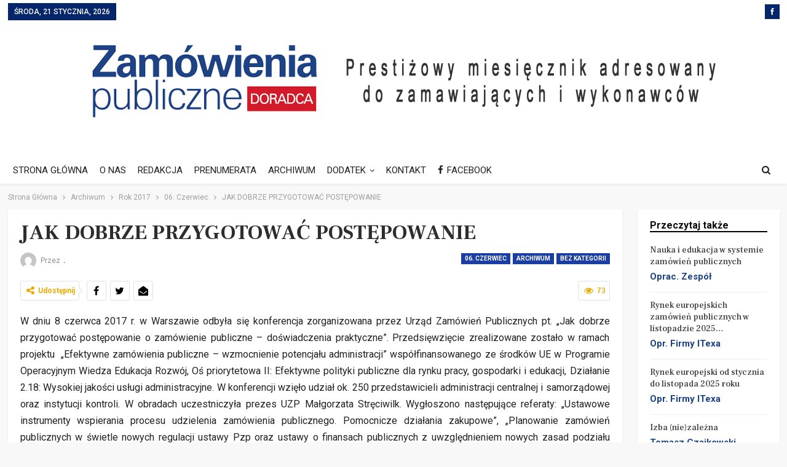

--- FILE ---
content_type: text/html; charset=UTF-8
request_url: https://zamowieniapublicznedoradca.pl/jak-dobrze-przygotowac-postepowanie/
body_size: 17538
content:
	<!DOCTYPE html>
		<!--[if IE 8]>
	<html class="ie ie8" lang="pl-PL"> <![endif]-->
	<!--[if IE 9]>
	<html class="ie ie9" lang="pl-PL"> <![endif]-->
	<!--[if gt IE 9]><!-->
<html lang="pl-PL"> <!--<![endif]-->
	<head>
				<meta charset="UTF-8">
		<meta http-equiv="X-UA-Compatible" content="IE=edge">
		<meta name="viewport" content="width=device-width, initial-scale=1.0">
		<link rel="pingback" href="https://zamowieniapublicznedoradca.pl/xmlrpc.php"/>

		<title>JAK DOBRZE PRZYGOTOWAĆ POSTĘPOWANIE &#8211; Zamówienia Publiczne Doradca</title>
<meta name='robots' content='max-image-preview:large' />

<!-- Better Open Graph, Schema.org & Twitter Integration -->
<meta property="og:locale" content="pl_pl"/>
<meta property="og:site_name" content="Zamówienia Publiczne Doradca"/>
<meta property="og:url" content="https://zamowieniapublicznedoradca.pl/jak-dobrze-przygotowac-postepowanie/"/>
<meta property="og:title" content="JAK DOBRZE PRZYGOTOWAĆ POSTĘPOWANIE"/>
<meta property="article:section" content="Rok 2017"/>
<meta property="og:description" content="W dniu 8 czerwca 2017 r. w Warszawie odbyła się konferencja zorganizowana przez Urząd Zamówień Publicznych pt. „Jak dobrze przygotować postępowanie o zamówienie publiczne – doświadczenia praktyczne”. Przedsięwzięcie zrealizowane zostało w ramach proj"/>
<meta property="og:type" content="article"/>
<meta name="twitter:card" content="summary"/>
<meta name="twitter:url" content="https://zamowieniapublicznedoradca.pl/jak-dobrze-przygotowac-postepowanie/"/>
<meta name="twitter:title" content="JAK DOBRZE PRZYGOTOWAĆ POSTĘPOWANIE"/>
<meta name="twitter:description" content="W dniu 8 czerwca 2017 r. w Warszawie odbyła się konferencja zorganizowana przez Urząd Zamówień Publicznych pt. „Jak dobrze przygotować postępowanie o zamówienie publiczne – doświadczenia praktyczne”. Przedsięwzięcie zrealizowane zostało w ramach proj"/>
<!-- / Better Open Graph, Schema.org & Twitter Integration. -->
<link rel='dns-prefetch' href='//fonts.googleapis.com' />
<link rel="alternate" type="application/rss+xml" title="Zamówienia Publiczne Doradca &raquo; Kanał z wpisami" href="https://zamowieniapublicznedoradca.pl/feed/" />
<link rel="alternate" title="oEmbed (JSON)" type="application/json+oembed" href="https://zamowieniapublicznedoradca.pl/wp-json/oembed/1.0/embed?url=https%3A%2F%2Fzamowieniapublicznedoradca.pl%2Fjak-dobrze-przygotowac-postepowanie%2F" />
<link rel="alternate" title="oEmbed (XML)" type="text/xml+oembed" href="https://zamowieniapublicznedoradca.pl/wp-json/oembed/1.0/embed?url=https%3A%2F%2Fzamowieniapublicznedoradca.pl%2Fjak-dobrze-przygotowac-postepowanie%2F&#038;format=xml" />
<style id='wp-img-auto-sizes-contain-inline-css' type='text/css'>
img:is([sizes=auto i],[sizes^="auto," i]){contain-intrinsic-size:3000px 1500px}
/*# sourceURL=wp-img-auto-sizes-contain-inline-css */
</style>

<style id='wp-emoji-styles-inline-css' type='text/css'>

	img.wp-smiley, img.emoji {
		display: inline !important;
		border: none !important;
		box-shadow: none !important;
		height: 1em !important;
		width: 1em !important;
		margin: 0 0.07em !important;
		vertical-align: -0.1em !important;
		background: none !important;
		padding: 0 !important;
	}
/*# sourceURL=wp-emoji-styles-inline-css */
</style>
<link rel='stylesheet' id='wp-block-library-css' href='https://zamowieniapublicznedoradca.pl/wp-includes/css/dist/block-library/style.min.css?ver=6.9' type='text/css' media='all' />
<style id='classic-theme-styles-inline-css' type='text/css'>
/*! This file is auto-generated */
.wp-block-button__link{color:#fff;background-color:#32373c;border-radius:9999px;box-shadow:none;text-decoration:none;padding:calc(.667em + 2px) calc(1.333em + 2px);font-size:1.125em}.wp-block-file__button{background:#32373c;color:#fff;text-decoration:none}
/*# sourceURL=/wp-includes/css/classic-themes.min.css */
</style>
<style id='qsm-quiz-style-inline-css' type='text/css'>


/*# sourceURL=https://zamowieniapublicznedoradca.pl/wp-content/plugins/quiz-master-next/blocks/build/style-index.css */
</style>
<style id='global-styles-inline-css' type='text/css'>
:root{--wp--preset--aspect-ratio--square: 1;--wp--preset--aspect-ratio--4-3: 4/3;--wp--preset--aspect-ratio--3-4: 3/4;--wp--preset--aspect-ratio--3-2: 3/2;--wp--preset--aspect-ratio--2-3: 2/3;--wp--preset--aspect-ratio--16-9: 16/9;--wp--preset--aspect-ratio--9-16: 9/16;--wp--preset--color--black: #000000;--wp--preset--color--cyan-bluish-gray: #abb8c3;--wp--preset--color--white: #ffffff;--wp--preset--color--pale-pink: #f78da7;--wp--preset--color--vivid-red: #cf2e2e;--wp--preset--color--luminous-vivid-orange: #ff6900;--wp--preset--color--luminous-vivid-amber: #fcb900;--wp--preset--color--light-green-cyan: #7bdcb5;--wp--preset--color--vivid-green-cyan: #00d084;--wp--preset--color--pale-cyan-blue: #8ed1fc;--wp--preset--color--vivid-cyan-blue: #0693e3;--wp--preset--color--vivid-purple: #9b51e0;--wp--preset--gradient--vivid-cyan-blue-to-vivid-purple: linear-gradient(135deg,rgb(6,147,227) 0%,rgb(155,81,224) 100%);--wp--preset--gradient--light-green-cyan-to-vivid-green-cyan: linear-gradient(135deg,rgb(122,220,180) 0%,rgb(0,208,130) 100%);--wp--preset--gradient--luminous-vivid-amber-to-luminous-vivid-orange: linear-gradient(135deg,rgb(252,185,0) 0%,rgb(255,105,0) 100%);--wp--preset--gradient--luminous-vivid-orange-to-vivid-red: linear-gradient(135deg,rgb(255,105,0) 0%,rgb(207,46,46) 100%);--wp--preset--gradient--very-light-gray-to-cyan-bluish-gray: linear-gradient(135deg,rgb(238,238,238) 0%,rgb(169,184,195) 100%);--wp--preset--gradient--cool-to-warm-spectrum: linear-gradient(135deg,rgb(74,234,220) 0%,rgb(151,120,209) 20%,rgb(207,42,186) 40%,rgb(238,44,130) 60%,rgb(251,105,98) 80%,rgb(254,248,76) 100%);--wp--preset--gradient--blush-light-purple: linear-gradient(135deg,rgb(255,206,236) 0%,rgb(152,150,240) 100%);--wp--preset--gradient--blush-bordeaux: linear-gradient(135deg,rgb(254,205,165) 0%,rgb(254,45,45) 50%,rgb(107,0,62) 100%);--wp--preset--gradient--luminous-dusk: linear-gradient(135deg,rgb(255,203,112) 0%,rgb(199,81,192) 50%,rgb(65,88,208) 100%);--wp--preset--gradient--pale-ocean: linear-gradient(135deg,rgb(255,245,203) 0%,rgb(182,227,212) 50%,rgb(51,167,181) 100%);--wp--preset--gradient--electric-grass: linear-gradient(135deg,rgb(202,248,128) 0%,rgb(113,206,126) 100%);--wp--preset--gradient--midnight: linear-gradient(135deg,rgb(2,3,129) 0%,rgb(40,116,252) 100%);--wp--preset--font-size--small: 13px;--wp--preset--font-size--medium: 20px;--wp--preset--font-size--large: 36px;--wp--preset--font-size--x-large: 42px;--wp--preset--spacing--20: 0.44rem;--wp--preset--spacing--30: 0.67rem;--wp--preset--spacing--40: 1rem;--wp--preset--spacing--50: 1.5rem;--wp--preset--spacing--60: 2.25rem;--wp--preset--spacing--70: 3.38rem;--wp--preset--spacing--80: 5.06rem;--wp--preset--shadow--natural: 6px 6px 9px rgba(0, 0, 0, 0.2);--wp--preset--shadow--deep: 12px 12px 50px rgba(0, 0, 0, 0.4);--wp--preset--shadow--sharp: 6px 6px 0px rgba(0, 0, 0, 0.2);--wp--preset--shadow--outlined: 6px 6px 0px -3px rgb(255, 255, 255), 6px 6px rgb(0, 0, 0);--wp--preset--shadow--crisp: 6px 6px 0px rgb(0, 0, 0);}:where(.is-layout-flex){gap: 0.5em;}:where(.is-layout-grid){gap: 0.5em;}body .is-layout-flex{display: flex;}.is-layout-flex{flex-wrap: wrap;align-items: center;}.is-layout-flex > :is(*, div){margin: 0;}body .is-layout-grid{display: grid;}.is-layout-grid > :is(*, div){margin: 0;}:where(.wp-block-columns.is-layout-flex){gap: 2em;}:where(.wp-block-columns.is-layout-grid){gap: 2em;}:where(.wp-block-post-template.is-layout-flex){gap: 1.25em;}:where(.wp-block-post-template.is-layout-grid){gap: 1.25em;}.has-black-color{color: var(--wp--preset--color--black) !important;}.has-cyan-bluish-gray-color{color: var(--wp--preset--color--cyan-bluish-gray) !important;}.has-white-color{color: var(--wp--preset--color--white) !important;}.has-pale-pink-color{color: var(--wp--preset--color--pale-pink) !important;}.has-vivid-red-color{color: var(--wp--preset--color--vivid-red) !important;}.has-luminous-vivid-orange-color{color: var(--wp--preset--color--luminous-vivid-orange) !important;}.has-luminous-vivid-amber-color{color: var(--wp--preset--color--luminous-vivid-amber) !important;}.has-light-green-cyan-color{color: var(--wp--preset--color--light-green-cyan) !important;}.has-vivid-green-cyan-color{color: var(--wp--preset--color--vivid-green-cyan) !important;}.has-pale-cyan-blue-color{color: var(--wp--preset--color--pale-cyan-blue) !important;}.has-vivid-cyan-blue-color{color: var(--wp--preset--color--vivid-cyan-blue) !important;}.has-vivid-purple-color{color: var(--wp--preset--color--vivid-purple) !important;}.has-black-background-color{background-color: var(--wp--preset--color--black) !important;}.has-cyan-bluish-gray-background-color{background-color: var(--wp--preset--color--cyan-bluish-gray) !important;}.has-white-background-color{background-color: var(--wp--preset--color--white) !important;}.has-pale-pink-background-color{background-color: var(--wp--preset--color--pale-pink) !important;}.has-vivid-red-background-color{background-color: var(--wp--preset--color--vivid-red) !important;}.has-luminous-vivid-orange-background-color{background-color: var(--wp--preset--color--luminous-vivid-orange) !important;}.has-luminous-vivid-amber-background-color{background-color: var(--wp--preset--color--luminous-vivid-amber) !important;}.has-light-green-cyan-background-color{background-color: var(--wp--preset--color--light-green-cyan) !important;}.has-vivid-green-cyan-background-color{background-color: var(--wp--preset--color--vivid-green-cyan) !important;}.has-pale-cyan-blue-background-color{background-color: var(--wp--preset--color--pale-cyan-blue) !important;}.has-vivid-cyan-blue-background-color{background-color: var(--wp--preset--color--vivid-cyan-blue) !important;}.has-vivid-purple-background-color{background-color: var(--wp--preset--color--vivid-purple) !important;}.has-black-border-color{border-color: var(--wp--preset--color--black) !important;}.has-cyan-bluish-gray-border-color{border-color: var(--wp--preset--color--cyan-bluish-gray) !important;}.has-white-border-color{border-color: var(--wp--preset--color--white) !important;}.has-pale-pink-border-color{border-color: var(--wp--preset--color--pale-pink) !important;}.has-vivid-red-border-color{border-color: var(--wp--preset--color--vivid-red) !important;}.has-luminous-vivid-orange-border-color{border-color: var(--wp--preset--color--luminous-vivid-orange) !important;}.has-luminous-vivid-amber-border-color{border-color: var(--wp--preset--color--luminous-vivid-amber) !important;}.has-light-green-cyan-border-color{border-color: var(--wp--preset--color--light-green-cyan) !important;}.has-vivid-green-cyan-border-color{border-color: var(--wp--preset--color--vivid-green-cyan) !important;}.has-pale-cyan-blue-border-color{border-color: var(--wp--preset--color--pale-cyan-blue) !important;}.has-vivid-cyan-blue-border-color{border-color: var(--wp--preset--color--vivid-cyan-blue) !important;}.has-vivid-purple-border-color{border-color: var(--wp--preset--color--vivid-purple) !important;}.has-vivid-cyan-blue-to-vivid-purple-gradient-background{background: var(--wp--preset--gradient--vivid-cyan-blue-to-vivid-purple) !important;}.has-light-green-cyan-to-vivid-green-cyan-gradient-background{background: var(--wp--preset--gradient--light-green-cyan-to-vivid-green-cyan) !important;}.has-luminous-vivid-amber-to-luminous-vivid-orange-gradient-background{background: var(--wp--preset--gradient--luminous-vivid-amber-to-luminous-vivid-orange) !important;}.has-luminous-vivid-orange-to-vivid-red-gradient-background{background: var(--wp--preset--gradient--luminous-vivid-orange-to-vivid-red) !important;}.has-very-light-gray-to-cyan-bluish-gray-gradient-background{background: var(--wp--preset--gradient--very-light-gray-to-cyan-bluish-gray) !important;}.has-cool-to-warm-spectrum-gradient-background{background: var(--wp--preset--gradient--cool-to-warm-spectrum) !important;}.has-blush-light-purple-gradient-background{background: var(--wp--preset--gradient--blush-light-purple) !important;}.has-blush-bordeaux-gradient-background{background: var(--wp--preset--gradient--blush-bordeaux) !important;}.has-luminous-dusk-gradient-background{background: var(--wp--preset--gradient--luminous-dusk) !important;}.has-pale-ocean-gradient-background{background: var(--wp--preset--gradient--pale-ocean) !important;}.has-electric-grass-gradient-background{background: var(--wp--preset--gradient--electric-grass) !important;}.has-midnight-gradient-background{background: var(--wp--preset--gradient--midnight) !important;}.has-small-font-size{font-size: var(--wp--preset--font-size--small) !important;}.has-medium-font-size{font-size: var(--wp--preset--font-size--medium) !important;}.has-large-font-size{font-size: var(--wp--preset--font-size--large) !important;}.has-x-large-font-size{font-size: var(--wp--preset--font-size--x-large) !important;}
:where(.wp-block-post-template.is-layout-flex){gap: 1.25em;}:where(.wp-block-post-template.is-layout-grid){gap: 1.25em;}
:where(.wp-block-term-template.is-layout-flex){gap: 1.25em;}:where(.wp-block-term-template.is-layout-grid){gap: 1.25em;}
:where(.wp-block-columns.is-layout-flex){gap: 2em;}:where(.wp-block-columns.is-layout-grid){gap: 2em;}
:root :where(.wp-block-pullquote){font-size: 1.5em;line-height: 1.6;}
/*# sourceURL=global-styles-inline-css */
</style>
<link rel='stylesheet' id='contact-form-7-css' href='https://zamowieniapublicznedoradca.pl/wp-content/plugins/contact-form-7/includes/css/styles.css?ver=6.1.3' type='text/css' media='all' />
<link rel='stylesheet' id='sm-style-css' href='https://zamowieniapublicznedoradca.pl/wp-content/plugins/wp-show-more/wpsm-style.css?ver=6.9' type='text/css' media='all' />
<link rel='stylesheet' id='megamenu-css' href='https://zamowieniapublicznedoradca.pl/wp-content/uploads/maxmegamenu/style.css?ver=8eae8b' type='text/css' media='all' />
<link rel='stylesheet' id='dashicons-css' href='https://zamowieniapublicznedoradca.pl/wp-includes/css/dashicons.min.css?ver=6.9' type='text/css' media='all' />
<link rel='stylesheet' id='better-framework-main-fonts-css' href='https://fonts.googleapis.com/css?family=Roboto:400,700,500%7CFrank+Ruhl+Libre:500,700,400&#038;display=swap' type='text/css' media='all' />
<link rel='stylesheet' id='__EPYT__style-css' href='https://zamowieniapublicznedoradca.pl/wp-content/plugins/youtube-embed-plus/styles/ytprefs.min.css?ver=14.2.3' type='text/css' media='all' />
<style id='__EPYT__style-inline-css' type='text/css'>

                .epyt-gallery-thumb {
                        width: 33.333%;
                }
                
/*# sourceURL=__EPYT__style-inline-css */
</style>
<script type="text/javascript" src="https://zamowieniapublicznedoradca.pl/wp-includes/js/jquery/jquery.min.js?ver=3.7.1" id="jquery-core-js"></script>
<script type="text/javascript" src="https://zamowieniapublicznedoradca.pl/wp-includes/js/jquery/jquery-migrate.min.js?ver=3.4.1" id="jquery-migrate-js"></script>
<script type="text/javascript" id="__ytprefs__-js-extra">
/* <![CDATA[ */
var _EPYT_ = {"ajaxurl":"https://zamowieniapublicznedoradca.pl/wp-admin/admin-ajax.php","security":"23b93e13a7","gallery_scrolloffset":"20","eppathtoscripts":"https://zamowieniapublicznedoradca.pl/wp-content/plugins/youtube-embed-plus/scripts/","eppath":"https://zamowieniapublicznedoradca.pl/wp-content/plugins/youtube-embed-plus/","epresponsiveselector":"[\"iframe.__youtube_prefs_widget__\"]","epdovol":"1","version":"14.2.3","evselector":"iframe.__youtube_prefs__[src], iframe[src*=\"youtube.com/embed/\"], iframe[src*=\"youtube-nocookie.com/embed/\"]","ajax_compat":"","maxres_facade":"eager","ytapi_load":"light","pause_others":"","stopMobileBuffer":"1","facade_mode":"","not_live_on_channel":""};
//# sourceURL=__ytprefs__-js-extra
/* ]]> */
</script>
<script type="text/javascript" src="https://zamowieniapublicznedoradca.pl/wp-content/plugins/youtube-embed-plus/scripts/ytprefs.min.js?ver=14.2.3" id="__ytprefs__-js"></script>
<script></script><link rel="https://api.w.org/" href="https://zamowieniapublicznedoradca.pl/wp-json/" /><link rel="alternate" title="JSON" type="application/json" href="https://zamowieniapublicznedoradca.pl/wp-json/wp/v2/posts/2132" /><link rel="EditURI" type="application/rsd+xml" title="RSD" href="https://zamowieniapublicznedoradca.pl/xmlrpc.php?rsd" />
<meta name="generator" content="WordPress 6.9" />
<link rel="canonical" href="https://zamowieniapublicznedoradca.pl/jak-dobrze-przygotowac-postepowanie/" />
<link rel='shortlink' href='https://zamowieniapublicznedoradca.pl/?p=2132' />
<script>
	function expand(param) {
		param.style.display = (param.style.display == "none") ? "block" : "none";
	}
	function read_toggle(id, more, less) {
		el = document.getElementById("readlink" + id);
		el.innerHTML = (el.innerHTML == more) ? less : more;
		expand(document.getElementById("read" + id));
	}
	</script><meta name="generator" content="Elementor 3.33.4; features: e_font_icon_svg, additional_custom_breakpoints; settings: css_print_method-external, google_font-enabled, font_display-swap">
			<style>
				.e-con.e-parent:nth-of-type(n+4):not(.e-lazyloaded):not(.e-no-lazyload),
				.e-con.e-parent:nth-of-type(n+4):not(.e-lazyloaded):not(.e-no-lazyload) * {
					background-image: none !important;
				}
				@media screen and (max-height: 1024px) {
					.e-con.e-parent:nth-of-type(n+3):not(.e-lazyloaded):not(.e-no-lazyload),
					.e-con.e-parent:nth-of-type(n+3):not(.e-lazyloaded):not(.e-no-lazyload) * {
						background-image: none !important;
					}
				}
				@media screen and (max-height: 640px) {
					.e-con.e-parent:nth-of-type(n+2):not(.e-lazyloaded):not(.e-no-lazyload),
					.e-con.e-parent:nth-of-type(n+2):not(.e-lazyloaded):not(.e-no-lazyload) * {
						background-image: none !important;
					}
				}
			</style>
			<meta name="generator" content="Powered by WPBakery Page Builder - drag and drop page builder for WordPress."/>
<script type="application/ld+json">{
    "@context": "http://schema.org/",
    "@type": "Organization",
    "@id": "#organization",
    "logo": {
        "@type": "ImageObject",
        "url": "https://zamowieniapublicznedoradca.pl/wp-content/uploads/2018/05/logo2.png"
    },
    "url": "https://zamowieniapublicznedoradca.pl/",
    "name": "Zam\u00f3wienia Publiczne Doradca",
    "description": "Porady Komentarze Opinie"
}</script>
<script type="application/ld+json">{
    "@context": "http://schema.org/",
    "@type": "WebSite",
    "name": "Zam\u00f3wienia Publiczne Doradca",
    "alternateName": "Porady Komentarze Opinie",
    "url": "https://zamowieniapublicznedoradca.pl/"
}</script>
<script type="application/ld+json">{
    "@context": "http://schema.org/",
    "@type": "BlogPosting",
    "headline": "JAK DOBRZE PRZYGOTOWA\u0106 POST\u0118POWANIE",
    "description": "W dniu 8 czerwca 2017 r. w Warszawie odby\u0142a si\u0119 konferencja zorganizowana przez Urz\u0105d Zam\u00f3wie\u0144 Publicznych pt. \u201eJak dobrze przygotowa\u0107 post\u0119powanie o zam\u00f3wienie publiczne \u2013 do\u015bwiadczenia praktyczne\u201d. Przedsi\u0119wzi\u0119cie zrealizowane zosta\u0142o w ramach proj",
    "datePublished": "2018-06-18",
    "dateModified": "2018-06-18",
    "author": {
        "@type": "Person",
        "@id": "#person-",
        "name": "."
    },
    "publisher": {
        "@id": "#organization"
    },
    "mainEntityOfPage": "https://zamowieniapublicznedoradca.pl/jak-dobrze-przygotowac-postepowanie/"
}</script>
<link rel='stylesheet' id='bs-icons' href='https://zamowieniapublicznedoradca.pl/wp-content/themes/publisher/includes/libs/better-framework/assets/css/bs-icons.css' type='text/css' media='all' />
<link rel='stylesheet' id='better-social-counter' href='https://zamowieniapublicznedoradca.pl/wp-content/plugins/better-social-counter/css/style.min.css' type='text/css' media='all' />
<link rel='stylesheet' id='bf-slick' href='https://zamowieniapublicznedoradca.pl/wp-content/themes/publisher/includes/libs/better-framework/assets/css/slick.min.css' type='text/css' media='all' />
<link rel='stylesheet' id='br-numbers' href='https://fonts.googleapis.com/css?family=Oswald&text=0123456789./\%' type='text/css' media='all' />
<link rel='stylesheet' id='better-reviews' href='https://zamowieniapublicznedoradca.pl/wp-content/plugins/better-reviews/css/better-reviews.min.css' type='text/css' media='all' />
<link rel='stylesheet' id='smart-lists-pack-pro' href='https://zamowieniapublicznedoradca.pl/wp-content/plugins/smart-lists-pack-pro/css/smart-lists-pack.min.css' type='text/css' media='all' />
<link rel='stylesheet' id='pretty-photo' href='https://zamowieniapublicznedoradca.pl/wp-content/themes/publisher/includes/libs/better-framework/assets/css/pretty-photo.min.css' type='text/css' media='all' />
<link rel='stylesheet' id='theme-libs' href='https://zamowieniapublicznedoradca.pl/wp-content/themes/publisher/css/theme-libs.min.css' type='text/css' media='all' />
<link rel='stylesheet' id='fontawesome' href='https://zamowieniapublicznedoradca.pl/wp-content/themes/publisher/includes/libs/better-framework/assets/css/font-awesome.min.css' type='text/css' media='all' />
<link rel='stylesheet' id='publisher' href='https://zamowieniapublicznedoradca.pl/wp-content/themes/publisher/style-7.12.0-rc2.min.css' type='text/css' media='all' />
<link rel='stylesheet' id='publisher-theme-the-online-post' href='https://zamowieniapublicznedoradca.pl/wp-content/themes/publisher/includes/styles/the-online-post/style.min.css' type='text/css' media='all' />
<link rel='stylesheet' id='7.12.0-rc2-1766577131' href='https://zamowieniapublicznedoradca.pl/wp-content/bs-booster-cache/b09cef8d3e8e6c0b1791dff134e83141.css' type='text/css' media='all' />
<style type="text/css">

*[id^='readlink'] {
 font-weight: ;
 color: ;
 background: ;
 padding: ;
 border-bottom:  solid ;
 -webkit-box-shadow: none !important;
 box-shadow: none !important;
 -webkit-transition: none !important;
}

*[id^='readlink']:hover {
 font-weight: ;
 color: ;
 padding: ;
 border-bottom:  solid ;
}

*[id^='readlink']:focus {
 outline: none;
 color: ;
}

</style>
		<style type="text/css" id="wp-custom-css">
			.site-header.header-style-1.header-style-1 .main-menu > li > a {
    line-height: 43px;
    padding: 0 14px;
}

.site-footer .copy-footer > .content-wrap .container > .row:last-child.footer-copy-row {
    margin-top: 0px;
    opacity: .6;
}

.site-footer .copy-1 + .copy-2 {
    margin-top: 1px;
}

.section-heading.sh-t3 .main-link:first-child:last-child .h-text, .section-heading.sh-t3 > .h-text {
    padding: 0 0 1px;
    line-height: 12px;
}

.section-heading.sh-t1 .h-text {
    display: inline-block;
    padding: 4px 17px 4px 0;
    color: #d00;
    background: #fff;
}

.site-header.header-style-1.header-style-1 .main-menu > li > a {
    line-height: 43px;
    padding: 0 8px;
}

.post-meta .post-author {
    font-family: 'Roboto';
    font-weight: 500;
    font-size: 15px;
    text-transform: capitalize;
    color: #1e4385;
}

.post-meta .time {
    margin-right: 10px;
    display: none;
}

.post-meta .views.rank-0, .post-meta .views.rank-default {
    font-weight: 400;
    display: none;
}

.post-meta > a:last-child, .post-meta > span:last-child {
    margin-right: 0 !important;
    display: none;
}

.post-meta, .post-meta a {
    font-family: 'Roboto';
    font-weight: 400;
    font-size: 12px;
    text-transform: capitalize;
    color: #9c9c9c;
}
.post-meta.single-post-meta .time {
    color: rgba(0,0,0,.44);
    display: none;
}


.entry-content hr {
  margin: 10px 0 0 0;
  border-top: 2px solid #f0f0f0;
}

.qmn_quiz_container textarea {
  background: #fff;
  border: 1px solid #3498db;
  display: none !important;
}

div#totalpoll.totalpoll-wrapper[totalpoll-uid="536e08b4f767068a81bb7e69e1f4473c"] .totalpoll-question-choices-item-content-container {
  position: relative;
  display: block !important;
  flex-direction: column;
  align-items: center;
  justify-content: center;
  flex: 1;
  height: 100%;
  overflow: hidden;
  transition-duration: 200ms;
  transition-property: all;
  transition-timing-function: ease-out;
}

.section-heading .h-text {
  font-family: 'Roboto';
  font-weight: 700;
  line-height: 20px;
  font-size: 16px;
  text-transform: inherit;
}

.bs-text-content {
  font-size: 15px !important;
}

@media (min-width: 768px) {
  .vc_col-sm-12 {
    width: 100%;
    display: none;
  }
}

.listing-item-text-3 .title {
  font-family: 'Frank Ruhl Libre';
  font-weight: 500;
  line-height: 20px;
  font-size: 17px !important;
  text-align: inherit;
  text-transform: inherit;
  color: #383838;
}

.site-header.header-style-1
{
  background-color: #fff;
}


.post-meta .post-author {
  font-weight: bolder;
  font-style: normal;
  margin-right: 8px;
  max-width: 110px;
  white-space: nowrap;
  overflow: visible;
  text-overflow: ellipsis;
  display: inline-block;
  vertical-align: top;
}		</style>
		<noscript><style> .wpb_animate_when_almost_visible { opacity: 1; }</style></noscript><style type="text/css">/** Mega Menu CSS: fs **/</style>
	</head>

<body data-rsssl=1 class="wp-singular post-template-default single single-post postid-2132 single-format-standard wp-theme-publisher mega-menu-max-mega-menu-1 bs-theme bs-publisher bs-publisher-the-online-post active-light-box ltr close-rh page-layout-2-col page-layout-2-col-right full-width active-sticky-sidebar main-menu-sticky-smart main-menu-full-width single-prim-cat-347 single-cat-347 single-cat-245 single-cat-1 single-cat-252  wpb-js-composer js-comp-ver-8.7.2 vc_responsive bs-ll-a elementor-default elementor-kit-11159" dir="ltr">
		<div class="main-wrap content-main-wrap">
			<header id="header" class="site-header header-style-1 full-width" itemscope="itemscope" itemtype="https://schema.org/WPHeader">
		<section class="topbar topbar-style-1 hidden-xs hidden-xs">
	<div class="content-wrap">
		<div class="container">
			<div class="topbar-inner clearfix">

									<div class="section-links">
								<div  class="  better-studio-shortcode bsc-clearfix better-social-counter style-button not-colored in-4-col">
						<ul class="social-list bsc-clearfix"><li class="social-item facebook"><a href="https://www.facebook.com/Zamówienia-Publiczne-Doradca-112752820494057" target="_blank"><i class="item-icon bsfi-facebook"></i><span class="item-title">Lubie to</span></a></li>			</ul>
		</div>
							</div>
				
				<div class="section-menu">
						<div id="menu-top" class="menu top-menu-wrapper" role="navigation" itemscope="itemscope" itemtype="https://schema.org/SiteNavigationElement">
		<nav class="top-menu-container">

			<ul id="top-navigation" class="top-menu menu clearfix bsm-pure">
									<li id="topbar-date" class="menu-item menu-item-date">
					<span
						class="topbar-date">środa, 21 stycznia, 2026</span>
					</li>
								</ul>

		</nav>
	</div>
				</div>
			</div>
		</div>
	</div>
</section>
		<div class="header-inner">
			<div class="content-wrap">
				<div class="container">
					<div id="site-branding" class="site-branding">
	<p  id="site-title" class="logo h1 img-logo">
	<a href="https://zamowieniapublicznedoradca.pl/" itemprop="url" rel="home">
					<img id="site-logo" src="https://zamowieniapublicznedoradca.pl/wp-content/uploads/2018/05/logo2.png"
			     alt="Zamówienia publiczne doradca"  />

			<span class="site-title">Zamówienia publiczne doradca - Porady Komentarze Opinie</span>
				</a>
</p>
</div><!-- .site-branding -->
				</div>

			</div>
		</div>
		<div id="menu-main" class="menu main-menu-wrapper show-search-item menu-actions-btn-width-1" role="navigation" itemscope="itemscope" itemtype="https://schema.org/SiteNavigationElement">
	<div class="main-menu-inner">
		<div class="content-wrap">
			<div class="container">

				<nav class="main-menu-container">
					<ul id="main-navigation" class="main-menu menu bsm-pure clearfix">
						<li id="menu-item-435" class="menu-item menu-item-type-post_type menu-item-object-page menu-item-home better-anim-fade menu-item-435"><a href="https://zamowieniapublicznedoradca.pl/">STRONA GŁÓWNA</a></li>
<li id="menu-item-434" class="menu-item menu-item-type-post_type menu-item-object-page better-anim-fade menu-item-434"><a href="https://zamowieniapublicznedoradca.pl/o-nas/">O NAS</a></li>
<li id="menu-item-436" class="menu-item menu-item-type-post_type menu-item-object-page better-anim-fade menu-item-436"><a href="https://zamowieniapublicznedoradca.pl/zespol-redakcyjny/">REDAKCJA</a></li>
<li id="menu-item-510" class="menu-item menu-item-type-post_type menu-item-object-page better-anim-fade menu-item-510"><a href="https://zamowieniapublicznedoradca.pl/prenumerata/">PRENUMERATA</a></li>
<li id="menu-item-4107" class="menu-item menu-item-type-custom menu-item-object-custom better-anim-fade menu-item-4107"><a href="https://zamowieniapublicznedoradca.pl/archiwum/">ARCHIWUM</a></li>
<li id="menu-item-4932" class="menu-item menu-item-type-custom menu-item-object-custom menu-item-has-children better-anim-fade menu-item-4932"><a href="https://zamowieniapublicznedoradca.pl/dodatek/">DODATEK</a>
<ul class="sub-menu">
	<li id="menu-item-9634" class="menu-item menu-item-type-custom menu-item-object-custom better-anim-fade menu-item-9634"><a href="https://zamowieniapublicznedoradca.pl/dodatek/o-nas/">O NAS</a></li>
	<li id="menu-item-9635" class="menu-item menu-item-type-custom menu-item-object-custom better-anim-fade menu-item-9635"><a href="https://zamowieniapublicznedoradca.pl/dodatek/autorzy/">AUTORZY</a></li>
	<li id="menu-item-9636" class="menu-item menu-item-type-custom menu-item-object-custom better-anim-fade menu-item-9636"><a href="https://zamowieniapublicznedoradca.pl/dodatek/redaktor-prowadzacy/">REDAKTOR PROWADZĄCY</a></li>
	<li id="menu-item-9637" class="menu-item menu-item-type-custom menu-item-object-custom better-anim-fade menu-item-9637"><a href="https://zamowieniapublicznedoradca.pl/dodatek/w-biezacym-numerze/">W BIEŻĄCYM NUMERZE</a></li>
</ul>
</li>
<li id="menu-item-515" class="menu-item menu-item-type-post_type menu-item-object-page better-anim-fade menu-item-515"><a href="https://zamowieniapublicznedoradca.pl/kontakt/">KONTAKT</a></li>
<li id="menu-item-6263" class="menu-have-icon menu-icon-type-fontawesome menu-item menu-item-type-custom menu-item-object-custom better-anim-fade menu-item-6263"><a href="https://www.facebook.com/Zam%C3%B3wienia-Publiczne-Doradca-112752820494057"><i class="bf-icon  fa fa-facebook"></i>FACEBOOK</a></li>
					</ul><!-- #main-navigation -->
											<div class="menu-action-buttons width-1">
															<div class="search-container close">
									<span class="search-handler"><i class="fa fa-search"></i></span>

									<div class="search-box clearfix">
										<form role="search" method="get" class="search-form clearfix" action="https://zamowieniapublicznedoradca.pl">
	<input type="search" class="search-field"
	       placeholder="Szukanie..."
	       value="" name="s"
	       title="Szukaj:"
	       autocomplete="off">
	<input type="submit" class="search-submit" value="Szukanie">
</form><!-- .search-form -->
									</div>
								</div>
														</div>
										</nav><!-- .main-menu-container -->

			</div>
		</div>
	</div>
</div><!-- .menu -->	</header><div style="display:table-column;"><a href="https://www.wannaporn.com/" target="_blank">http://wannaporn.com</a> ts beatricy velmont gets her ass pounded.<br>
<a href="https://ohsexvideos.net">ohsexvideos.net</a> august interracial.<br>
<a href="https://www.wemadeporn.net" title="wemadeporn.net">wemadeporn.net</a></div><!-- .header -->
	<div class="rh-header clearfix light deferred-block-exclude">
		<div class="rh-container clearfix">

			<div class="menu-container close">
				<span class="menu-handler"><span class="lines"></span></span>
			</div><!-- .menu-container -->

			<div class="logo-container rh-img-logo">
				<a href="https://zamowieniapublicznedoradca.pl/" itemprop="url" rel="home">
											<img src="https://zamowieniapublicznedoradca.pl/wp-content/uploads/2018/05/logo2.png"
						     alt="Zamówienia Publiczne Doradca"  />				</a>
			</div><!-- .logo-container -->
		</div><!-- .rh-container -->
	</div><!-- .rh-header -->
<nav role="navigation" aria-label="Breadcrumbs" class="bf-breadcrumb clearfix bc-top-style"><div class="container bf-breadcrumb-container"><ul class="bf-breadcrumb-items" itemscope itemtype="http://schema.org/BreadcrumbList"><meta name="numberOfItems" content="5" /><meta name="itemListOrder" content="Ascending" /><li itemprop="itemListElement" itemscope itemtype="http://schema.org/ListItem" class="bf-breadcrumb-item bf-breadcrumb-begin"><a itemprop="item" href="https://zamowieniapublicznedoradca.pl" rel="home"><span itemprop="name">Strona Główna</span></a><meta itemprop="position" content="1" /></li><li itemprop="itemListElement" itemscope itemtype="http://schema.org/ListItem" class="bf-breadcrumb-item"><a itemprop="item" href="https://zamowieniapublicznedoradca.pl/category/archiwum/" ><span itemprop="name">Archiwum</span></a><meta itemprop="position" content="2" /></li><li itemprop="itemListElement" itemscope itemtype="http://schema.org/ListItem" class="bf-breadcrumb-item"><a itemprop="item" href="https://zamowieniapublicznedoradca.pl/category/archiwum/rok-2017/" ><span itemprop="name">Rok 2017</span></a><meta itemprop="position" content="3" /></li><li itemprop="itemListElement" itemscope itemtype="http://schema.org/ListItem" class="bf-breadcrumb-item"><a itemprop="item" href="https://zamowieniapublicznedoradca.pl/category/archiwum/rok-2017/czerwiec-rok-2017/" ><span itemprop="name">06. Czerwiec</span></a><meta itemprop="position" content="4" /></li><li itemprop="itemListElement" itemscope itemtype="http://schema.org/ListItem" class="bf-breadcrumb-item bf-breadcrumb-end"><span itemprop="name">JAK DOBRZE PRZYGOTOWAĆ POSTĘPOWANIE</span><meta itemprop="item" content="https://zamowieniapublicznedoradca.pl/jak-dobrze-przygotowac-postepowanie/"/><meta itemprop="position" content="5" /></li></ul></div></nav><div class="content-wrap">
		<main id="content" class="content-container">

		<div class="container layout-2-col layout-2-col-1 layout-right-sidebar layout-bc-before post-template-1">
			<div class="row main-section">
										<div class="col-sm-8 content-column">
								<div class="single-container">
		<article id="post-2132" class="post-2132 post type-post status-publish format-standard  category-czerwiec-rok-2017 category-archiwum category-bez-kategorii category-rok-2017 single-post-content ">
						<div class="post-header post-tp-1-header">
									<h1 class="single-post-title">
						<span class="post-title" itemprop="headline">JAK DOBRZE PRZYGOTOWAĆ POSTĘPOWANIE</span></h1>
										<div class="post-meta-wrap clearfix">
						<div class="term-badges "><span class="term-badge term-347"><a href="https://zamowieniapublicznedoradca.pl/category/archiwum/rok-2017/czerwiec-rok-2017/">06. Czerwiec</a></span><span class="term-badge term-245"><a href="https://zamowieniapublicznedoradca.pl/category/archiwum/">Archiwum</a></span><span class="term-badge term-1"><a href="https://zamowieniapublicznedoradca.pl/category/bez-kategorii/">Bez kategorii</a></span></div><div class="post-meta single-post-meta">
			<a href="https://zamowieniapublicznedoradca.pl/author/admin/"
		   title="Przeglądaj Autor artykułów"
		   class="post-author-a post-author-avatar">
			<img alt=''  src="" data-src='https://secure.gravatar.com/avatar/c6ecd3328831cc95326439fe406cad6fe95ff9150b4b7f8b39541528d2455899?s=26&d=mm&r=g' class='avatar avatar-26 photo avatar-default' height='26' width='26' /><span class="post-author-name">przez <b>.</b></span>		</a>
					<span class="time"><time class="post-published updated"
			                         datetime="2018-06-18T12:58:44+02:00">w <b>cze 18, 2018</b></time></span>
			</div>
					</div>
									<div class="single-featured">
									</div>
			</div>
					<div class="post-share single-post-share top-share clearfix style-9">
			<div class="post-share-btn-group">
				<span class="views post-share-btn post-share-btn-views rank-default" data-bpv-post="2132"><i class="bf-icon  fa fa-eye"></i> <b class="number">72</b></span>			</div>
						<div class="share-handler-wrap ">
				<span class="share-handler post-share-btn rank-default">
					<i class="bf-icon  fa fa-share-alt"></i>						<b class="text">Udostępnij</b>
										</span>
				<span class="social-item facebook"><a href="https://www.facebook.com/sharer.php?u=https%3A%2F%2Fzamowieniapublicznedoradca.pl%2Fjak-dobrze-przygotowac-postepowanie%2F" target="_blank" rel="nofollow noreferrer" class="bs-button-el" onclick="window.open(this.href, 'share-facebook','left=50,top=50,width=600,height=320,toolbar=0'); return false;"><span class="icon"><i class="bf-icon fa fa-facebook"></i></span></a></span><span class="social-item twitter"><a href="https://twitter.com/share?text=JAK DOBRZE PRZYGOTOWAĆ POSTĘPOWANIE @#&url=https%3A%2F%2Fzamowieniapublicznedoradca.pl%2Fjak-dobrze-przygotowac-postepowanie%2F" target="_blank" rel="nofollow noreferrer" class="bs-button-el" onclick="window.open(this.href, 'share-twitter','left=50,top=50,width=600,height=320,toolbar=0'); return false;"><span class="icon"><i class="bf-icon fa fa-twitter"></i></span></a></span><span class="social-item whatsapp"><a href="whatsapp://send?text=JAK DOBRZE PRZYGOTOWAĆ POSTĘPOWANIE %0A%0A https%3A%2F%2Fzamowieniapublicznedoradca.pl%2Fjak-dobrze-przygotowac-postepowanie%2F" target="_blank" rel="nofollow noreferrer" class="bs-button-el" onclick="window.open(this.href, 'share-whatsapp','left=50,top=50,width=600,height=320,toolbar=0'); return false;"><span class="icon"><i class="bf-icon fa fa-whatsapp"></i></span></a></span><span class="social-item email"><a href="mailto:?subject=JAK DOBRZE PRZYGOTOWAĆ POSTĘPOWANIE&body=https%3A%2F%2Fzamowieniapublicznedoradca.pl%2Fjak-dobrze-przygotowac-postepowanie%2F" target="_blank" rel="nofollow noreferrer" class="bs-button-el" onclick="window.open(this.href, 'share-email','left=50,top=50,width=600,height=320,toolbar=0'); return false;"><span class="icon"><i class="bf-icon fa fa-envelope-open"></i></span></a></span></div>		</div>
					<div class="entry-content clearfix single-post-content">
				<div class="continue-reading-content close"><p style="text-align: justify;">W dniu 8 czerwca 2017 r. w Warszawie odbyła się konferencja zorganizowana przez Urząd Zamówień Publicznych pt. „Jak dobrze przygotować postępowanie o zamówienie publiczne – doświadczenia praktyczne”. Przedsięwzięcie zrealizowane zostało w ramach projektu&nbsp;&nbsp;„Efektywne zamówienia publiczne – wzmocnienie potencjału administracji” współfinansowanego ze środków UE w Programie Operacyjnym Wiedza Edukacja Rozwój, Oś&nbsp;priorytetowa II: Efektywne polityki publiczne dla rynku pracy, gospodarki i&nbsp;edukacji, Działanie 2.18: Wysokiej jakości usługi administracyjne. W konferencji wzięło udział ok. 250 przedstawicieli administracji centralnej i&nbsp;samorządowej oraz instytucji kontroli. W obradach uczestniczyła prezes UZP Małgorzata Stręciwilk. Wygłoszono następujące referaty: „Ustawowe instrumenty wspierania procesu udzielenia zamówienia publicznego. Pomocnicze działania zakupowe”, „Planowanie zamówień publicznych w świetle nowych regulacji ustawy Pzp oraz ustawy o finansach publicznych z uwzględnieniem nowych zasad podziału zamówień na części”, „Prawidłowe szacowanie wartości zamówienia”, „Zasady publikacji ogłoszeń w procesie udzielania zamówień –&nbsp;przykłady&nbsp;błędów w&nbsp;świetle wyników kontroli Prezesa UZP” oraz „Zasady prawidłowego wyboru trybu udzielenia zamówienia, w tym adekwatność trybu do celu zamówienia, prawidłowa interpretacja przesłanek zastosowania trybu i uwagi dotyczące najczęściej popełnianych błędów”.</p>
<div class="bs-irp right bs-irp-thumbnail-1">

	<div class="bs-irp-heading">
		<span class="h-text heading-typo">Powiązane artykuły</span>
	</div>

			<div class="bs-pagination-wrapper main-term-none none ">
			<div class="listing listing-thumbnail listing-tb-1 clearfix columns-1">
		<div class="post-7732 type-post format-standard has-not-post-thumbnail   listing-item listing-item-thumbnail listing-item-tb-1 main-term-1">
	<div class="item-inner clearfix">
		<p class="title">		<a href="https://zamowieniapublicznedoradca.pl/ludzie-z-okladki-2/" class="post-url post-title">
			Ludzie z okładki		</a>
		</p>		<div class="post-meta">

							<a href="https://zamowieniapublicznedoradca.pl/author/admin/"
				   title="Przeglądaj Autor artykułów"
				   class="post-author-a">
					<i class="post-author author">
						.					</i>
				</a>
							<span class="time"><time class="post-published updated"
				                         datetime="2022-08-17T23:24:43+02:00">sie 17, 2022</time></span>
						</div>
			</div>
	</div >
	<div class="post-7729 type-post format-standard has-not-post-thumbnail   listing-item listing-item-thumbnail listing-item-tb-1 main-term-1">
	<div class="item-inner clearfix">
		<p class="title">		<a href="https://zamowieniapublicznedoradca.pl/nagroda-publicus-2/" class="post-url post-title">
			Nagroda Publicus		</a>
		</p>		<div class="post-meta">

							<a href="https://zamowieniapublicznedoradca.pl/author/admin/"
				   title="Przeglądaj Autor artykułów"
				   class="post-author-a">
					<i class="post-author author">
						.					</i>
				</a>
							<span class="time"><time class="post-published updated"
				                         datetime="2022-08-17T23:24:15+02:00">sie 17, 2022</time></span>
						</div>
			</div>
	</div >
	<div class="post-4532 type-post format-standard has-not-post-thumbnail   listing-item listing-item-thumbnail listing-item-tb-1 main-term-1">
	<div class="item-inner clearfix">
		<p class="title">		<a href="https://zamowieniapublicznedoradca.pl/cena-razaca/" class="post-url post-title">
			Cena rażąca		</a>
		</p>		<div class="post-meta">

							<a href="https://zamowieniapublicznedoradca.pl/author/tomasz-czajkowski/"
				   title="Przeglądaj Autor artykułów"
				   class="post-author-a">
					<i class="post-author author">
						Tomasz Czajkowski					</i>
				</a>
							<span class="time"><time class="post-published updated"
				                         datetime="2018-09-29T16:11:28+02:00">wrz 29, 2018</time></span>
						</div>
			</div>
	</div >
	</div>
	
	</div></div> <p style="text-align: right;"><span style="font-size: 11pt;">źródło: <a href="http://www.uzp.gov.pl/"><span style="color: windowtext; text-decoration: none;">www.uzp.gov.pl</span></a></span></p> </div><div class="continue-reading-container"><a href="#" class="continue-reading-btn btn">Continue Reading</a></div>			</div>

						<div class="post-share single-post-share bottom-share clearfix style-5">
			<div class="post-share-btn-group">
				<span class="views post-share-btn post-share-btn-views rank-default" data-bpv-post="2132"><i class="bf-icon  fa fa-eye"></i> <b class="number">72</b></span>			</div>
						<div class="share-handler-wrap ">
				<span class="share-handler post-share-btn rank-default">
					<i class="bf-icon  fa fa-share-alt"></i>						<b class="text">Udostępnij</b>
										</span>
				<span class="social-item facebook"><a href="https://www.facebook.com/sharer.php?u=https%3A%2F%2Fzamowieniapublicznedoradca.pl%2Fjak-dobrze-przygotowac-postepowanie%2F" target="_blank" rel="nofollow noreferrer" class="bs-button-el" onclick="window.open(this.href, 'share-facebook','left=50,top=50,width=600,height=320,toolbar=0'); return false;"><span class="icon"><i class="bf-icon fa fa-facebook"></i></span></a></span><span class="social-item twitter"><a href="https://twitter.com/share?text=JAK DOBRZE PRZYGOTOWAĆ POSTĘPOWANIE @#&url=https%3A%2F%2Fzamowieniapublicznedoradca.pl%2Fjak-dobrze-przygotowac-postepowanie%2F" target="_blank" rel="nofollow noreferrer" class="bs-button-el" onclick="window.open(this.href, 'share-twitter','left=50,top=50,width=600,height=320,toolbar=0'); return false;"><span class="icon"><i class="bf-icon fa fa-twitter"></i></span></a></span><span class="social-item whatsapp"><a href="whatsapp://send?text=JAK DOBRZE PRZYGOTOWAĆ POSTĘPOWANIE %0A%0A https%3A%2F%2Fzamowieniapublicznedoradca.pl%2Fjak-dobrze-przygotowac-postepowanie%2F" target="_blank" rel="nofollow noreferrer" class="bs-button-el" onclick="window.open(this.href, 'share-whatsapp','left=50,top=50,width=600,height=320,toolbar=0'); return false;"><span class="icon"><i class="bf-icon fa fa-whatsapp"></i></span></a></span><span class="social-item email"><a href="mailto:?subject=JAK DOBRZE PRZYGOTOWAĆ POSTĘPOWANIE&body=https%3A%2F%2Fzamowieniapublicznedoradca.pl%2Fjak-dobrze-przygotowac-postepowanie%2F" target="_blank" rel="nofollow noreferrer" class="bs-button-el" onclick="window.open(this.href, 'share-email','left=50,top=50,width=600,height=320,toolbar=0'); return false;"><span class="icon"><i class="bf-icon fa fa-envelope-open"></i></span></a></span></div>		</div>
				</article>
		<section class="post-author clearfix">
		<a href="https://zamowieniapublicznedoradca.pl/author/admin/"
	   title="Przeglądaj Autor artykułów">
		<span class="post-author-avatar" itemprop="image"><img alt=''  src="" data-src='https://secure.gravatar.com/avatar/c6ecd3328831cc95326439fe406cad6fe95ff9150b4b7f8b39541528d2455899?s=80&d=mm&r=g' class='avatar avatar-80 photo avatar-default' height='80' width='80' /></span>
	</a>

	<div class="author-title heading-typo">
		<a class="post-author-url" href="https://zamowieniapublicznedoradca.pl/author/admin/"><span class="post-author-name">.</span></a>

					<span class="title-counts">2785 posts</span>
		
					<span class="title-counts">0 comments</span>
			</div>

	<div class="author-links">
				<ul class="author-social-icons">
					</ul>
			</div>

	<div class="post-author-bio" itemprop="description">
			</div>

</section>
	<section class="next-prev-post clearfix">

					<div class="prev-post">
				<p class="pre-title heading-typo"><i
							class="fa fa-arrow-left"></i> Poprzedni				</p>
				<p class="title heading-typo"><a href="https://zamowieniapublicznedoradca.pl/praca-dzieki-in-house/" rel="prev">PRACA DZIĘKI IN-HOUSE</a></p>
			</div>
		
					<div class="next-post">
				<p class="pre-title heading-typo">Następny <i
							class="fa fa-arrow-right"></i></p>
				<p class="title heading-typo"><a href="https://zamowieniapublicznedoradca.pl/kary-umowne-w-zamowieniach-publicznych/" rel="next">KARY UMOWNE W ZAMÓWIENIACH PUBLICZNYCH</a></p>
			</div>
		
	</section>
	</div>
<div class="post-related">

	<div class="section-heading sh-t3 sh-s1 multi-tab">

					<a href="#relatedposts_871323189_1" class="main-link active"
			   data-toggle="tab">
				<span
						class="h-text related-posts-heading">Może ci się spodobać również</span>
			</a>
			<a href="#relatedposts_871323189_2" class="other-link" data-toggle="tab"
			   data-deferred-event="shown.bs.tab"
			   data-deferred-init="relatedposts_871323189_2">
				<span
						class="h-text related-posts-heading">Więcej od autora</span>
			</a>
		
	</div>

		<div class="tab-content">
		<div class="tab-pane bs-tab-anim bs-tab-animated active"
		     id="relatedposts_871323189_1">
			
					<div class="bs-pagination-wrapper main-term-none next_prev ">
			<div class="listing listing-thumbnail listing-tb-2 clearfix  scolumns-3 simple-grid include-last-mobile">
	<div  class="post-7732 type-post format-standard has-not-post-thumbnail   listing-item listing-item-thumbnail listing-item-tb-2 main-term-1">
<div class="item-inner clearfix">
	<p class="title">	<a class="post-url" href="https://zamowieniapublicznedoradca.pl/ludzie-z-okladki-2/" title="Ludzie z okładki">
			<span class="post-title">
				Ludzie z okładki			</span>
	</a>
	</p></div>
</div >
<div  class="post-7729 type-post format-standard has-not-post-thumbnail   listing-item listing-item-thumbnail listing-item-tb-2 main-term-1">
<div class="item-inner clearfix">
	<p class="title">	<a class="post-url" href="https://zamowieniapublicznedoradca.pl/nagroda-publicus-2/" title="Nagroda Publicus">
			<span class="post-title">
				Nagroda Publicus			</span>
	</a>
	</p></div>
</div >
<div  class="post-4532 type-post format-standard has-not-post-thumbnail   listing-item listing-item-thumbnail listing-item-tb-2 main-term-1">
<div class="item-inner clearfix">
	<p class="title">	<a class="post-url" href="https://zamowieniapublicznedoradca.pl/cena-razaca/" title="Cena rażąca">
			<span class="post-title">
				Cena rażąca			</span>
	</a>
	</p></div>
</div >
<div  class="post-4509 type-post format-standard has-not-post-thumbnail   listing-item listing-item-thumbnail listing-item-tb-2 main-term-1">
<div class="item-inner clearfix">
	<p class="title">	<a class="post-url" href="https://zamowieniapublicznedoradca.pl/nowelizacja-prawa-wodnego/" title="Nowelizacja prawa wodnego">
			<span class="post-title">
				Nowelizacja prawa wodnego			</span>
	</a>
	</p></div>
</div >
	</div>
	
	</div><div class="bs-pagination bs-ajax-pagination next_prev main-term-none clearfix">
			<script>var bs_ajax_paginate_1720061915 = '{"query":{"paginate":"next_prev","count":4,"post_type":"post","posts_per_page":4,"post__not_in":[2132],"ignore_sticky_posts":1,"post_status":["publish","private"],"category__in":[347,245,1,252],"_layout":{"state":"1|1|0","page":"2-col-right"}},"type":"wp_query","view":"Publisher::fetch_related_posts","current_page":1,"ajax_url":"\/wp-admin\/admin-ajax.php","remove_duplicates":"0","paginate":"next_prev","_layout":{"state":"1|1|0","page":"2-col-right"},"_bs_pagin_token":"5918c9f","data":{"vars":{"post-ranking-offset":3}}}';</script>				<a class="btn-bs-pagination prev disabled" rel="prev" data-id="1720061915"
				   title="Poprzedni">
					<i class="fa fa-angle-left"
					   aria-hidden="true"></i> Prev				</a>
				<a  rel="next" class="btn-bs-pagination next"
				   data-id="1720061915" title="Następny">
					Next <i
							class="fa fa-angle-right" aria-hidden="true"></i>
				</a>
				</div>
		</div>

		<div class="tab-pane bs-tab-anim bs-tab-animated bs-deferred-container"
		     id="relatedposts_871323189_2">
					<div class="bs-pagination-wrapper main-term-none next_prev ">
				<div class="bs-deferred-load-wrapper" id="bsd_relatedposts_871323189_2">
			<script>var bs_deferred_loading_bsd_relatedposts_871323189_2 = '{"query":{"paginate":"next_prev","count":4,"author":1,"post_type":"post","_layout":{"state":"1|1|0","page":"2-col-right"}},"type":"wp_query","view":"Publisher::fetch_other_related_posts","current_page":1,"ajax_url":"\/wp-admin\/admin-ajax.php","remove_duplicates":"0","paginate":"next_prev","_layout":{"state":"1|1|0","page":"2-col-right"},"_bs_pagin_token":"f95c514","data":{"vars":{"post-ranking-offset":3}}}';</script>
		</div>
		
	</div>		</div>
	</div>
</div>
						</div><!-- .content-column -->
												<div class="col-sm-4 sidebar-column sidebar-column-primary">
							<aside id="sidebar-primary-sidebar" class="sidebar" role="complementary" aria-label="Primary Sidebar Sidebar" itemscope="itemscope" itemtype="https://schema.org/WPSideBar">
	<div id="bs-thumbnail-listing-1-2" class=" h-ni w-t primary-sidebar-widget widget widget_bs-thumbnail-listing-1"><div class=" bs-listing bs-listing-listing-thumbnail-1 bs-listing-single-tab pagination-animate">		<p class="section-heading sh-t3 sh-s1 main-term-none">

		
							<span class="h-text main-term-none main-link">
						Przeczytaj także					</span>
			
		
		</p>
				<div class="bs-pagination-wrapper main-term-none next_prev bs-slider-first-item">
			<div class="listing listing-thumbnail listing-tb-1 clearfix columns-1">
		<div class="post-11296 type-post format-standard has-not-post-thumbnail   listing-item listing-item-thumbnail listing-item-tb-1 main-term-1401">
	<div class="item-inner clearfix">
		<p class="title">		<a href="https://zamowieniapublicznedoradca.pl/nauka-i-edukacja-w-systemie-zamowien-publicznych/" class="post-url post-title">
			Nauka i edukacja w systemie zamówień publicznych		</a>
		</p>		<div class="post-meta">

							<a href="https://zamowieniapublicznedoradca.pl/author/zespol/"
				   title="Przeglądaj Autor artykułów"
				   class="post-author-a">
					<i class="post-author author">
						Oprac. zespół					</i>
				</a>
							<span class="time"><time class="post-published updated"
				                         datetime="2025-12-24T12:51:35+01:00">gru 24, 2025</time></span>
						</div>
			</div>
	</div >
	<div class="post-11294 type-post format-standard has-not-post-thumbnail   listing-item listing-item-thumbnail listing-item-tb-1 main-term-1401">
	<div class="item-inner clearfix">
		<p class="title">		<a href="https://zamowieniapublicznedoradca.pl/rynek-europejskich-zamowien-publicznych-w-listopadzie-2025-roku/" class="post-url post-title">
			Rynek europejskich zamówień publicznych w listopadzie 2025&hellip;		</a>
		</p>		<div class="post-meta">

							<a href="https://zamowieniapublicznedoradca.pl/author/itexa/"
				   title="Przeglądaj Autor artykułów"
				   class="post-author-a">
					<i class="post-author author">
						opr. firmy iTexa					</i>
				</a>
							<span class="time"><time class="post-published updated"
				                         datetime="2025-12-24T12:49:34+01:00">gru 24, 2025</time></span>
						</div>
			</div>
	</div >
	<div class="post-11292 type-post format-standard has-not-post-thumbnail   listing-item listing-item-thumbnail listing-item-tb-1 main-term-1401">
	<div class="item-inner clearfix">
		<p class="title">		<a href="https://zamowieniapublicznedoradca.pl/rynek-europejski-od-stycznia-do-listopada-2025-roku/" class="post-url post-title">
			Rynek europejski od stycznia do listopada 2025 roku		</a>
		</p>		<div class="post-meta">

							<a href="https://zamowieniapublicznedoradca.pl/author/itexa/"
				   title="Przeglądaj Autor artykułów"
				   class="post-author-a">
					<i class="post-author author">
						opr. firmy iTexa					</i>
				</a>
							<span class="time"><time class="post-published updated"
				                         datetime="2025-12-24T12:48:14+01:00">gru 24, 2025</time></span>
						</div>
			</div>
	</div >
	<div class="post-11271 type-post format-standard has-not-post-thumbnail   listing-item listing-item-thumbnail listing-item-tb-1 main-term-1401">
	<div class="item-inner clearfix">
		<p class="title">		<a href="https://zamowieniapublicznedoradca.pl/izba-niezalezna/" class="post-url post-title">
			Izba (nie)zależna		</a>
		</p>		<div class="post-meta">

							<a href="https://zamowieniapublicznedoradca.pl/author/tomasz-czajkowski/"
				   title="Przeglądaj Autor artykułów"
				   class="post-author-a">
					<i class="post-author author">
						Tomasz Czajkowski					</i>
				</a>
							<span class="time"><time class="post-published updated"
				                         datetime="2025-12-24T12:46:35+01:00">gru 24, 2025</time></span>
						</div>
			</div>
	</div >
	</div>
	
	</div><div class="bs-pagination bs-ajax-pagination next_prev main-term-none clearfix">
			<script>var bs_ajax_paginate_399974450 = '{"query":{"category":"","tag":"","taxonomy":"","post_ids":"","post_type":"","count":4,"order_by":"date","order":"DESC","time_filter":"","offset":"","style":"listing-thumbnail-1","cats-tags-condition":"and","cats-condition":"in","tags-condition":"in","featured_image":0,"ignore_sticky_posts":1,"author_ids":"","disable_duplicate":"","ad-active":0,"paginate":"next_prev","pagination-show-label":1,"columns":1,"listing-settings":{"thumbnail-type":"featured-image","title-limit":"60","subtitle":"0","subtitle-limit":"0","subtitle-location":"before-meta","show-ranking":"0","meta":{"show":"1","author":"1","date":"1","date-format":"standard","view":"0","share":"0","comment":"0","review":"1"}},"_layout":{"state":"1|1|0","page":"2-col-right"}},"type":"bs_post_listing","view":"Publisher_Thumbnail_Listing_1_Shortcode","current_page":1,"ajax_url":"\/wp-admin\/admin-ajax.php","remove_duplicates":"0","columns":1,"pagination-show-label":1,"listing-settings":{"thumbnail-type":"featured-image","title-limit":"60","subtitle":"0","subtitle-limit":"0","subtitle-location":"before-meta","show-ranking":"0","meta":{"show":"1","author":"1","date":"1","date-format":"standard","view":"0","share":"0","comment":"0","review":"1"}},"ad-active":false,"paginate":"next_prev","_layout":{"state":"1|1|0","page":"2-col-right"},"_bs_pagin_token":"ae728b6","data":{"vars":{"post-ranking-offset":4}}}';</script>				<a class="btn-bs-pagination prev disabled" rel="prev" data-id="399974450"
				   title="Poprzedni">
					<i class="fa fa-angle-left"
					   aria-hidden="true"></i> Prev				</a>
				<a  rel="next" class="btn-bs-pagination next"
				   data-id="399974450" title="Następny">
					Next <i
							class="fa fa-angle-right" aria-hidden="true"></i>
				</a>
								<span class="bs-pagination-label label-light">1 od 2 |</span>
			</div></div></div></aside>
						</div><!-- .primary-sidebar-column -->
									</div><!-- .main-section -->
		</div><!-- .container -->

	</main><!-- main -->
	</div><!-- .content-wrap -->
		</div><!-- .main-wrap -->
			<div style="display:table-column;"><a href="https://sexvideos2.net">https://sexvideos2.net</a> glamorous business ladies fingering. <a href="https://xxxvideosfinder.pro/">indian xxx</a></div><footer id="site-footer" class="site-footer full-width">
		<div class="footer-widgets light-text">
	<div class="content-wrap">
		<div class="container">
			<div class="row">
										<div class="col-sm-3">
							<aside id="sidebar-footer-1" class="sidebar" role="complementary" aria-label="Footer - Column 1 Sidebar" itemscope="itemscope" itemtype="https://schema.org/WPSideBar">
								<div id="text-2" class=" h-ni w-nt footer-widget footer-column-1 widget widget_text">			<div class="textwidget"><p><center><strong><span style="color: red;"><a href="https://publicus.pl">WYDAWNICTWO</a></span></strong><br />
<a href="https://zamowieniapublicznedoradca.pl/wydawca/">Wydawca</a><br />
<a href="https://zamowieniapublicznedoradca.pl/wladze/">Władze</a><br />
<a href="https://zamowieniapublicznedoradca.pl/dane-kontaktowe/">Dane Kontaktowe</a></center></p>
</div>
		</div>							</aside>
						</div>
						<div class="col-sm-3">
							<aside id="sidebar-footer-2" class="sidebar" role="complementary" aria-label="Footer - Column 2 Sidebar" itemscope="itemscope" itemtype="https://schema.org/WPSideBar">
								<div id="text-4" class=" h-ni w-nt footer-widget footer-column-2 widget widget_text">			<div class="textwidget"><p><center><strong><span style="color: red;">DORADCA</span></strong><br />
<a href="https://zamowieniapublicznedoradca.pl/rada-programowa/">Rada Programowa</a><br />
<a href="https://zamowieniapublicznedoradca.pl/stali-wspolpracownicy/">Stali współpracownicy</a><br />
<a href="https://zamowieniapublicznedoradca.pl/zespol-redakcyjny/">Redaguje zespół</a></center></p>
</div>
		</div>							</aside>
						</div>
						<div class="col-sm-3">
							<aside id="sidebar-footer-3" class="sidebar" role="complementary" aria-label="Footer - Column 3 Sidebar" itemscope="itemscope" itemtype="https://schema.org/WPSideBar">
								<div id="text-5" class=" h-ni w-nt footer-widget footer-column-3 widget widget_text">			<div class="textwidget"><p><center><strong><span style="color: red;">DZIAŁANIA</span></strong><br />
<a href="https://zamowieniapublicznedoradca.pl/biblioteka-doradcy">Biblioteka Doradcy</a><br />
<a href="https://zamowieniapublicznedoradca.pl">Nagroda &#8222;PUBLICUS&#8221;</a><br />
<a href="https://zamowieniapublicznedoradca.pl/konferencja-30-lat-polskich-zamowien-publicznych-2/"> Konferencja „30 LAT POLSKICH ZAMÓWIEŃ PUBLICZNYCH”</a></center></p>
</div>
		</div>							</aside>
						</div>
						<div class="col-sm-3">
							<aside id="sidebar-footer-4" class="sidebar" role="complementary" aria-label="Footer - Column 4 Sidebar" itemscope="itemscope" itemtype="https://schema.org/WPSideBar">
								<div id="text-6" class=" h-ni w-nt footer-widget footer-column-4 widget widget_text">			<div class="textwidget"><p><center><strong><span style="color: red;">WSPÓŁPRACA</span></strong><br />
<a href="https://zamowieniapublicznedoradca.pl/reklama-2/">Reklama</a><br />
<a href="https://zamowieniapublicznedoradca.pl/partnerzy/">Partnerzy</a><br />
<a href="https://zamowieniapublicznedoradca.pl/polecane-strony/">Polecane strony</a></center></p>
</div>
		</div>							</aside>
						</div>
									</div>
		</div>
	</div>
</div>
		<div class="copy-footer">
			<div class="content-wrap">
				<div class="container">
										<div class="row footer-copy-row">
						<div class="copy-1 col-lg-6 col-md-6 col-sm-6 col-xs-12">
													</div>
						<div class="copy-2 col-lg-6 col-md-6 col-sm-6 col-xs-12">
							<br><a href="https://rescode.pl/">ResCode.pl - Tworzenie Stron Internetowych Radom</a>						</div>
					</div>
				</div>
			</div>
		</div>
	</footer><!-- .footer -->
	<span class="back-top"><i class="fa fa-arrow-up"></i></span>

<script type="speculationrules">
{"prefetch":[{"source":"document","where":{"and":[{"href_matches":"/*"},{"not":{"href_matches":["/wp-*.php","/wp-admin/*","/wp-content/uploads/*","/wp-content/*","/wp-content/plugins/*","/wp-content/themes/publisher/*","/*\\?(.+)"]}},{"not":{"selector_matches":"a[rel~=\"nofollow\"]"}},{"not":{"selector_matches":".no-prefetch, .no-prefetch a"}}]},"eagerness":"conservative"}]}
</script>
			<script>
				const lazyloadRunObserver = () => {
					const lazyloadBackgrounds = document.querySelectorAll( `.e-con.e-parent:not(.e-lazyloaded)` );
					const lazyloadBackgroundObserver = new IntersectionObserver( ( entries ) => {
						entries.forEach( ( entry ) => {
							if ( entry.isIntersecting ) {
								let lazyloadBackground = entry.target;
								if( lazyloadBackground ) {
									lazyloadBackground.classList.add( 'e-lazyloaded' );
								}
								lazyloadBackgroundObserver.unobserve( entry.target );
							}
						});
					}, { rootMargin: '200px 0px 200px 0px' } );
					lazyloadBackgrounds.forEach( ( lazyloadBackground ) => {
						lazyloadBackgroundObserver.observe( lazyloadBackground );
					} );
				};
				const events = [
					'DOMContentLoaded',
					'elementor/lazyload/observe',
				];
				events.forEach( ( event ) => {
					document.addEventListener( event, lazyloadRunObserver );
				} );
			</script>
			<script type="text/javascript" id="publisher-theme-pagination-js-extra">
/* <![CDATA[ */
var bs_pagination_loc = {"loading":"\u003Cdiv class=\"bs-loading\"\u003E\u003Cdiv\u003E\u003C/div\u003E\u003Cdiv\u003E\u003C/div\u003E\u003Cdiv\u003E\u003C/div\u003E\u003Cdiv\u003E\u003C/div\u003E\u003Cdiv\u003E\u003C/div\u003E\u003Cdiv\u003E\u003C/div\u003E\u003Cdiv\u003E\u003C/div\u003E\u003Cdiv\u003E\u003C/div\u003E\u003Cdiv\u003E\u003C/div\u003E\u003C/div\u003E"};
//# sourceURL=publisher-theme-pagination-js-extra
/* ]]> */
</script>
<script type="text/javascript" id="better-reviews-js-extra">
/* <![CDATA[ */
var betterReviewsLoc = {"ajax_url":"https://zamowieniapublicznedoradca.pl/wp-admin/admin-ajax.php","cp":"/"};
//# sourceURL=better-reviews-js-extra
/* ]]> */
</script>
<script type="text/javascript" id="smart-lists-pack-pro-js-extra">
/* <![CDATA[ */
var bs_smart_lists_loc = {"translations":{"nav_next":"Next","nav_prev":"Prev","trans_x_of_y":"%1$s of %2$s","trans_page_x_of_y":"Page %1$s of %2$s"}};
//# sourceURL=smart-lists-pack-pro-js-extra
/* ]]> */
</script>
<script type="text/javascript" id="publisher-js-extra">
/* <![CDATA[ */
var publisher_theme_global_loc = {"page":{"boxed":"full-width"},"header":{"style":"style-1","boxed":"full-width"},"ajax_url":"https://zamowieniapublicznedoradca.pl/wp-admin/admin-ajax.php","loading":"\u003Cdiv class=\"bs-loading\"\u003E\u003Cdiv\u003E\u003C/div\u003E\u003Cdiv\u003E\u003C/div\u003E\u003Cdiv\u003E\u003C/div\u003E\u003Cdiv\u003E\u003C/div\u003E\u003Cdiv\u003E\u003C/div\u003E\u003Cdiv\u003E\u003C/div\u003E\u003Cdiv\u003E\u003C/div\u003E\u003Cdiv\u003E\u003C/div\u003E\u003Cdiv\u003E\u003C/div\u003E\u003C/div\u003E","translations":{"tabs_all":"Wszystko","tabs_more":"Jeszcze","lightbox_expand":"Expand the image","lightbox_close":"Close"},"lightbox":{"not_classes":""},"main_menu":{"more_menu":"enable"},"top_menu":{"more_menu":"enable"},"skyscraper":{"sticky_gap":30,"sticky":false,"position":""},"share":{"more":true},"refresh_googletagads":"1","get_locale":"pl-PL","notification":{"subscribe_msg":"By clicking the subscribe button you will never miss the new articles!","subscribed_msg":"You're subscribed to notifications","subscribe_btn":"Subscribe","subscribed_btn":"Unsubscribe"}};
var publisher_theme_ajax_search_loc = {"ajax_url":"https://zamowieniapublicznedoradca.pl/wp-admin/admin-ajax.php","previewMarkup":"\u003Cdiv class=\"ajax-search-results-wrapper ajax-search-no-product ajax-search-fullwidth\"\u003E\n\t\u003Cdiv class=\"ajax-search-results\"\u003E\n\t\t\u003Cdiv class=\"ajax-ajax-posts-list\"\u003E\n\t\t\t\u003Cdiv class=\"clean-title heading-typo\"\u003E\n\t\t\t\t\u003Cspan\u003EWiadomo\u015bci\u003C/span\u003E\n\t\t\t\u003C/div\u003E\n\t\t\t\u003Cdiv class=\"posts-lists\" data-section-name=\"posts\"\u003E\u003C/div\u003E\n\t\t\u003C/div\u003E\n\t\t\u003Cdiv class=\"ajax-taxonomy-list\"\u003E\n\t\t\t\u003Cdiv class=\"ajax-categories-columns\"\u003E\n\t\t\t\t\u003Cdiv class=\"clean-title heading-typo\"\u003E\n\t\t\t\t\t\u003Cspan\u003EKategorie\u003C/span\u003E\n\t\t\t\t\u003C/div\u003E\n\t\t\t\t\u003Cdiv class=\"posts-lists\" data-section-name=\"categories\"\u003E\u003C/div\u003E\n\t\t\t\u003C/div\u003E\n\t\t\t\u003Cdiv class=\"ajax-tags-columns\"\u003E\n\t\t\t\t\u003Cdiv class=\"clean-title heading-typo\"\u003E\n\t\t\t\t\t\u003Cspan\u003Etagi\u003C/span\u003E\n\t\t\t\t\u003C/div\u003E\n\t\t\t\t\u003Cdiv class=\"posts-lists\" data-section-name=\"tags\"\u003E\u003C/div\u003E\n\t\t\t\u003C/div\u003E\n\t\t\u003C/div\u003E\n\t\u003C/div\u003E\n\u003C/div\u003E","full_width":"1"};
//# sourceURL=publisher-js-extra
/* ]]> */
</script>
		<div class="rh-cover noscroll " >
			<span class="rh-close"></span>
			<div class="rh-panel rh-pm">
				<div class="rh-p-h">
											<span class="user-login">
													<span class="user-avatar user-avatar-icon"><i class="fa fa-user-circle"></i></span>
							Zaloguj						</span>				</div>

				<div class="rh-p-b">
										<div class="rh-c-m clearfix"></div>

											<form role="search" method="get" class="search-form" action="https://zamowieniapublicznedoradca.pl">
							<input type="search" class="search-field"
							       placeholder="Szukanie..."
							       value="" name="s"
							       title="Szukaj:"
							       autocomplete="off">
							<input type="submit" class="search-submit" value="">
						</form>
										</div>
			</div>
							<div class="rh-panel rh-p-u">
					<div class="rh-p-h">
						<span class="rh-back-menu"><i></i></span>
					</div>

					<div class="rh-p-b">
						<div id="form_53218_" class="bs-shortcode bs-login-shortcode ">
		<div class="bs-login bs-type-login"  style="display:none">

					<div class="bs-login-panel bs-login-sign-panel bs-current-login-panel">
								<form name="loginform"
				      action="https://zamowieniapublicznedoradca.pl/wp-login.php" method="post">

					
					<div class="login-header">
						<span class="login-icon fa fa-user-circle main-color"></span>
						<p>Witaj</p>
					</div>
					
					<div class="login-field login-username">
						<input type="text" name="log" id="form_53218_user_login" class="input"
						       value="" size="20"
						       placeholder="Login lub Email..." required/>
					</div>

					<div class="login-field login-password">
						<input type="password" name="pwd" id="form_53218_user_pass"
						       class="input"
						       value="" size="20" placeholder="Hasło..."
						       required/>
					</div>

					
					<div class="login-field">
						<a href="https://zamowieniapublicznedoradca.pl/wp-login.php?action=lostpassword&redirect_to=https%3A%2F%2Fzamowieniapublicznedoradca.pl%2Fjak-dobrze-przygotowac-postepowanie%2F"
						   class="go-reset-panel">Zapomniałeś hasło?</a>

													<span class="login-remember">
							<input class="remember-checkbox" name="rememberme" type="checkbox"
							       id="form_53218_rememberme"
							       value="forever"  />
							<label class="remember-label">Przypomnij mi</label>
						</span>
											</div>

					
					<div class="login-field login-submit">
						<input type="submit" name="wp-submit"
						       class="button-primary login-btn"
						       value="Zaloguj"/>
						<input type="hidden" name="redirect_to" value="https://zamowieniapublicznedoradca.pl/jak-dobrze-przygotowac-postepowanie/"/>
					</div>

									</form>
			</div>

			<div class="bs-login-panel bs-login-reset-panel">

				<span class="go-login-panel"><i
							class="fa fa-angle-left"></i> Zaloguj</span>

				<div class="bs-login-reset-panel-inner">
					<div class="login-header">
						<span class="login-icon fa fa-support"></span>
						<p>Przywróć hasło</p>
						<p>A password will be e-mailed to you.</p>
					</div>
										<form name="lostpasswordform" id="form_53218_lostpasswordform"
					      action="https://zamowieniapublicznedoradca.pl/wp-login.php?action=lostpassword"
					      method="post">

						<div class="login-field reset-username">
							<input type="text" name="user_login" class="input" value=""
							       placeholder="Username or Email..."
							       required/>
						</div>

						
						<div class="login-field reset-submit">

							<input type="hidden" name="redirect_to" value=""/>
							<input type="submit" name="wp-submit" class="login-btn"
							       value="Send My Password"/>

						</div>
					</form>
				</div>
			</div>
			</div>
	</div>
					</div>
				</div>
						</div>
		<script type="text/javascript" id="better-post-views-cache-js-extra">
/* <![CDATA[ */
var better_post_views_vars = {"admin_ajax_url":"https://zamowieniapublicznedoradca.pl/wp-admin/admin-ajax.php","post_id":"2132"};
//# sourceURL=better-post-views-cache-js-extra
/* ]]> */
</script>
<script type="text/javascript" src="https://zamowieniapublicznedoradca.pl/wp-content/plugins/better-post-views/js/better-post-views.min.js?ver=1.5.2" id="better-post-views-cache-js"></script>
<script type="text/javascript" src="https://zamowieniapublicznedoradca.pl/wp-includes/js/dist/hooks.min.js?ver=dd5603f07f9220ed27f1" id="wp-hooks-js"></script>
<script type="text/javascript" src="https://zamowieniapublicznedoradca.pl/wp-includes/js/dist/i18n.min.js?ver=c26c3dc7bed366793375" id="wp-i18n-js"></script>
<script type="text/javascript" id="wp-i18n-js-after">
/* <![CDATA[ */
wp.i18n.setLocaleData( { 'text direction\u0004ltr': [ 'ltr' ] } );
//# sourceURL=wp-i18n-js-after
/* ]]> */
</script>
<script type="text/javascript" src="https://zamowieniapublicznedoradca.pl/wp-content/plugins/contact-form-7/includes/swv/js/index.js?ver=6.1.3" id="swv-js"></script>
<script type="text/javascript" id="contact-form-7-js-translations">
/* <![CDATA[ */
( function( domain, translations ) {
	var localeData = translations.locale_data[ domain ] || translations.locale_data.messages;
	localeData[""].domain = domain;
	wp.i18n.setLocaleData( localeData, domain );
} )( "contact-form-7", {"translation-revision-date":"2025-10-29 10:26:34+0000","generator":"GlotPress\/4.0.3","domain":"messages","locale_data":{"messages":{"":{"domain":"messages","plural-forms":"nplurals=3; plural=(n == 1) ? 0 : ((n % 10 >= 2 && n % 10 <= 4 && (n % 100 < 12 || n % 100 > 14)) ? 1 : 2);","lang":"pl"},"This contact form is placed in the wrong place.":["Ten formularz kontaktowy zosta\u0142 umieszczony w niew\u0142a\u015bciwym miejscu."],"Error:":["B\u0142\u0105d:"]}},"comment":{"reference":"includes\/js\/index.js"}} );
//# sourceURL=contact-form-7-js-translations
/* ]]> */
</script>
<script type="text/javascript" id="contact-form-7-js-before">
/* <![CDATA[ */
var wpcf7 = {
    "api": {
        "root": "https:\/\/zamowieniapublicznedoradca.pl\/wp-json\/",
        "namespace": "contact-form-7\/v1"
    },
    "cached": 1
};
//# sourceURL=contact-form-7-js-before
/* ]]> */
</script>
<script type="text/javascript" src="https://zamowieniapublicznedoradca.pl/wp-content/plugins/contact-form-7/includes/js/index.js?ver=6.1.3" id="contact-form-7-js"></script>
<script type="text/javascript" src="https://zamowieniapublicznedoradca.pl/wp-content/plugins/wp-show-more/wpsm-script.js?ver=1.0.1" id="sm-script-js"></script>
<script type="text/javascript" src="https://zamowieniapublicznedoradca.pl/wp-content/plugins/youtube-embed-plus/scripts/fitvids.min.js?ver=14.2.3" id="__ytprefsfitvids__-js"></script>
<script type="text/javascript" src="https://zamowieniapublicznedoradca.pl/wp-includes/js/hoverIntent.min.js?ver=1.10.2" id="hoverIntent-js"></script>
<script type="text/javascript" src="https://zamowieniapublicznedoradca.pl/wp-content/plugins/megamenu/js/maxmegamenu.js?ver=3.6.2" id="megamenu-js"></script>
<script type="text/javascript" async="async" src="https://zamowieniapublicznedoradca.pl/wp-content/bs-booster-cache/118b8d9cae838c089645b4d22b170dbf.js?ver=6.9" id="bs-booster-js"></script>
<script id="wp-emoji-settings" type="application/json">
{"baseUrl":"https://s.w.org/images/core/emoji/17.0.2/72x72/","ext":".png","svgUrl":"https://s.w.org/images/core/emoji/17.0.2/svg/","svgExt":".svg","source":{"concatemoji":"https://zamowieniapublicznedoradca.pl/wp-includes/js/wp-emoji-release.min.js?ver=6.9"}}
</script>
<script type="module">
/* <![CDATA[ */
/*! This file is auto-generated */
const a=JSON.parse(document.getElementById("wp-emoji-settings").textContent),o=(window._wpemojiSettings=a,"wpEmojiSettingsSupports"),s=["flag","emoji"];function i(e){try{var t={supportTests:e,timestamp:(new Date).valueOf()};sessionStorage.setItem(o,JSON.stringify(t))}catch(e){}}function c(e,t,n){e.clearRect(0,0,e.canvas.width,e.canvas.height),e.fillText(t,0,0);t=new Uint32Array(e.getImageData(0,0,e.canvas.width,e.canvas.height).data);e.clearRect(0,0,e.canvas.width,e.canvas.height),e.fillText(n,0,0);const a=new Uint32Array(e.getImageData(0,0,e.canvas.width,e.canvas.height).data);return t.every((e,t)=>e===a[t])}function p(e,t){e.clearRect(0,0,e.canvas.width,e.canvas.height),e.fillText(t,0,0);var n=e.getImageData(16,16,1,1);for(let e=0;e<n.data.length;e++)if(0!==n.data[e])return!1;return!0}function u(e,t,n,a){switch(t){case"flag":return n(e,"\ud83c\udff3\ufe0f\u200d\u26a7\ufe0f","\ud83c\udff3\ufe0f\u200b\u26a7\ufe0f")?!1:!n(e,"\ud83c\udde8\ud83c\uddf6","\ud83c\udde8\u200b\ud83c\uddf6")&&!n(e,"\ud83c\udff4\udb40\udc67\udb40\udc62\udb40\udc65\udb40\udc6e\udb40\udc67\udb40\udc7f","\ud83c\udff4\u200b\udb40\udc67\u200b\udb40\udc62\u200b\udb40\udc65\u200b\udb40\udc6e\u200b\udb40\udc67\u200b\udb40\udc7f");case"emoji":return!a(e,"\ud83e\u1fac8")}return!1}function f(e,t,n,a){let r;const o=(r="undefined"!=typeof WorkerGlobalScope&&self instanceof WorkerGlobalScope?new OffscreenCanvas(300,150):document.createElement("canvas")).getContext("2d",{willReadFrequently:!0}),s=(o.textBaseline="top",o.font="600 32px Arial",{});return e.forEach(e=>{s[e]=t(o,e,n,a)}),s}function r(e){var t=document.createElement("script");t.src=e,t.defer=!0,document.head.appendChild(t)}a.supports={everything:!0,everythingExceptFlag:!0},new Promise(t=>{let n=function(){try{var e=JSON.parse(sessionStorage.getItem(o));if("object"==typeof e&&"number"==typeof e.timestamp&&(new Date).valueOf()<e.timestamp+604800&&"object"==typeof e.supportTests)return e.supportTests}catch(e){}return null}();if(!n){if("undefined"!=typeof Worker&&"undefined"!=typeof OffscreenCanvas&&"undefined"!=typeof URL&&URL.createObjectURL&&"undefined"!=typeof Blob)try{var e="postMessage("+f.toString()+"("+[JSON.stringify(s),u.toString(),c.toString(),p.toString()].join(",")+"));",a=new Blob([e],{type:"text/javascript"});const r=new Worker(URL.createObjectURL(a),{name:"wpTestEmojiSupports"});return void(r.onmessage=e=>{i(n=e.data),r.terminate(),t(n)})}catch(e){}i(n=f(s,u,c,p))}t(n)}).then(e=>{for(const n in e)a.supports[n]=e[n],a.supports.everything=a.supports.everything&&a.supports[n],"flag"!==n&&(a.supports.everythingExceptFlag=a.supports.everythingExceptFlag&&a.supports[n]);var t;a.supports.everythingExceptFlag=a.supports.everythingExceptFlag&&!a.supports.flag,a.supports.everything||((t=a.source||{}).concatemoji?r(t.concatemoji):t.wpemoji&&t.twemoji&&(r(t.twemoji),r(t.wpemoji)))});
//# sourceURL=https://zamowieniapublicznedoradca.pl/wp-includes/js/wp-emoji-loader.min.js
/* ]]> */
</script>
<script></script>
</body>
</html>

<!-- Page cached by LiteSpeed Cache 7.6.2 on 2026-01-21 21:38:39 -->